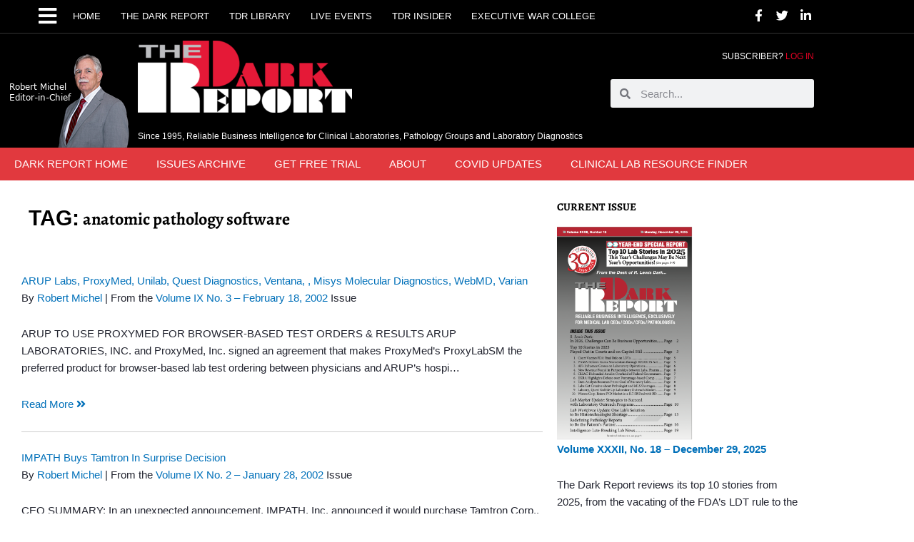

--- FILE ---
content_type: text/css
request_url: https://www.darkintelligencegroup.com/wp-content/uploads/elementor/css/post-82.css?ver=1768963668
body_size: 2302
content:
.elementor-82 .elementor-element.elementor-element-aee8995:not(.elementor-motion-effects-element-type-background), .elementor-82 .elementor-element.elementor-element-aee8995 > .elementor-motion-effects-container > .elementor-motion-effects-layer{background-color:#000000;}.elementor-82 .elementor-element.elementor-element-aee8995{border-style:solid;border-width:0px 0px 1px 0px;border-color:#333333;box-shadow:0px 0px 10px 0px rgba(0,0,0,0.5);transition:background 0.3s, border 0.3s, border-radius 0.3s, box-shadow 0.3s;padding:0px 0px 0px 0px;}.elementor-82 .elementor-element.elementor-element-aee8995, .elementor-82 .elementor-element.elementor-element-aee8995 > .elementor-background-overlay{border-radius:0px 0px 0px 0px;}.elementor-82 .elementor-element.elementor-element-aee8995 > .elementor-background-overlay{transition:background 0.3s, border-radius 0.3s, opacity 0.3s;}.elementor-82 .elementor-element.elementor-element-0c0ace6 > .elementor-widget-wrap > .elementor-widget:not(.elementor-widget__width-auto):not(.elementor-widget__width-initial):not(:last-child):not(.elementor-absolute){margin-block-end:: 0px;}.elementor-82 .elementor-element.elementor-element-0c0ace6 > .elementor-element-populated{padding:0px 0px 0px 0px;}.elementor-widget-uael-offcanvas .uael-offcanvas-menu{font-family:var( --e-global-typography-primary-font-family ), Sans-serif;font-weight:var( --e-global-typography-primary-font-weight );}.elementor-widget-uael-offcanvas .uael-offcanvas-menu .menu-item a{color:var( --e-global-color-text );}.elementor-widget-uael-offcanvas .uael-offcanvas-menu .menu-item a:hover{color:var( --e-global-color-accent );}.elementor-widget-uael-offcanvas .uael-offcanvas-menu .sub-menu{font-family:var( --e-global-typography-primary-font-family ), Sans-serif;font-weight:var( --e-global-typography-primary-font-weight );}.elementor-widget-uael-offcanvas .uael-offcanvas-menu .sub-menu a{color:var( --e-global-color-text );}.elementor-widget-uael-offcanvas .uael-offcanvas-menu .sub-menu a:hover{color:var( --e-global-color-accent );}.uaoffcanvas-{{ID}} .uael-offcanvas-content{color:var( --e-global-color-text );}.elementor-widget-uael-offcanvas .uael-offcanvas-content{color:var( --e-global-color-text );}.uaoffcanvas-{{ID}} .uael-offcanvas-content .uael-text-editor{font-family:var( --e-global-typography-text-font-family ), Sans-serif;font-weight:var( --e-global-typography-text-font-weight );}.elementor-widget-uael-offcanvas .uael-offcanvas-action-wrap a.elementor-button, .elementor-widget-uael-offcanvas .uael-offcanvas-action-wrap .elementor-button{font-family:var( --e-global-typography-accent-font-family ), Sans-serif;font-weight:var( --e-global-typography-accent-font-weight );}.elementor-widget-uael-offcanvas .uael-offcanvas-action-wrap .elementor-button{background-color:var( --e-global-color-accent );}.elementor-widget-uael-offcanvas .uael-offcanvas-action-wrap a.elementor-button:hover, .elementor-widget-uael-offcanvas .uael-offcanvas-action-wrap .elementor-button:hover{background-color:var( --e-global-color-accent );}.elementor-widget-uael-offcanvas .uael-offcanvas-action i{color:var( --e-global-color-text );}.elementor-widget-uael-offcanvas .uael-offcanvas-action svg{fill:var( --e-global-color-text );}.elementor-widget-uael-offcanvas .uael-offcanvas-action i:hover{color:var( --e-global-color-text );}.elementor-widget-uael-offcanvas .uael-offcanvas-action svg:hover{fill:var( --e-global-color-text );}.uaoffcanvas-523a964 .uael-offcanvas-overlay{background:rgba(0,0,0,0.2);}.elementor-82 .elementor-element.elementor-element-523a964 > .elementor-widget-container{padding:0px 7px 0px 0px;border-radius:0px 0px 0px 0px;}.elementor-82 .elementor-element.elementor-element-523a964 .uaoffcanvas-523a964 .uael-offcanvas{width:250px;}.elementor-82 .elementor-element.elementor-element-523a964 .uaoffcanvas-523a964.uael-offcanvas-parent-wrapper .position-at-left{left:-250px;}.elementor-82 .elementor-element.elementor-element-523a964 .uaoffcanvas-523a964.uael-offcanvas-parent-wrapper .position-at-right{right:-250px;}.elementor-82 .elementor-element.elementor-element-523a964 .uael-offcanvas-action .uael-offcanvas-icon-bg i,
					.elementor-82 .elementor-element.elementor-element-523a964 .uael-offcanvas-action .uael-offcanvas-icon-bg svg{font-size:29px;width:29px;height:29px;line-height:29px;}.elementor-82 .elementor-element.elementor-element-523a964 .uael-offcanvas-action-wrap{text-align:right;}.uaoffcanvas-523a964 .uael-offcanvas-close .uael-offcanvas-close-icon, .uaoffcanvas-523a964 .uael-offcanvas-close .uael-offcanvas-close-icon svg{height:calc( 16px + 5px );width:calc( 16px + 5px );font-size:calc( 16px + 5px );line-height:calc( 16px + 5px );}.uaoffcanvas-523a964 .uael-offcanvas{background-color:#000000;}.uaoffcanvas-523a964 .uael-offcanvas-content{padding:35px 0px 0px 0px;}.elementor-82 .elementor-element.elementor-element-523a964 .uael-offcanvas-menu{font-family:"Arial", Sans-serif;font-size:1.1rem;font-weight:600;text-decoration:none;}.elementor-82 .elementor-element.elementor-element-523a964 .uael-offcanvas-menu .menu-item a{padding:5px 20px 5px 20px;color:#ffffff;}.elementor-82 .elementor-element.elementor-element-523a964 .uael-offcanvas-menu .menu-item a:hover{color:var( --e-global-color-astglobalcolor5 );background-color:#e40023;}.elementor-82 .elementor-element.elementor-element-523a964 .uael-offcanvas-icon-bg{padding:8px 0px 0px 0px;}.elementor-82 .elementor-element.elementor-element-523a964 .uael-offcanvas-action i{color:#ffffff;}.elementor-82 .elementor-element.elementor-element-523a964 .uael-offcanvas-action svg{fill:#ffffff;}.uaoffcanvas-523a964 .uael-offcanvas-close .uael-offcanvas-close-icon i{color:#ffffff;}.uaoffcanvas-523a964 .uael-offcanvas-close .uael-offcanvas-close-icon svg{fill:#ffffff;}.uaoffcanvas-523a964 .uael-offcanvas-close{background-color:#000000;}.elementor-82 .elementor-element.elementor-element-5664daf > .elementor-widget-wrap > .elementor-widget:not(.elementor-widget__width-auto):not(.elementor-widget__width-initial):not(:last-child):not(.elementor-absolute){margin-block-end:: 0px;}.elementor-82 .elementor-element.elementor-element-5664daf > .elementor-element-populated{padding:0px 0px 0px 0px;}.elementor-widget-nav-menu .elementor-nav-menu .elementor-item{font-family:var( --e-global-typography-primary-font-family ), Sans-serif;font-weight:var( --e-global-typography-primary-font-weight );}.elementor-widget-nav-menu .elementor-nav-menu--main .elementor-item{color:var( --e-global-color-text );fill:var( --e-global-color-text );}.elementor-widget-nav-menu .elementor-nav-menu--main .elementor-item:hover,
					.elementor-widget-nav-menu .elementor-nav-menu--main .elementor-item.elementor-item-active,
					.elementor-widget-nav-menu .elementor-nav-menu--main .elementor-item.highlighted,
					.elementor-widget-nav-menu .elementor-nav-menu--main .elementor-item:focus{color:var( --e-global-color-accent );fill:var( --e-global-color-accent );}.elementor-widget-nav-menu .elementor-nav-menu--main:not(.e--pointer-framed) .elementor-item:before,
					.elementor-widget-nav-menu .elementor-nav-menu--main:not(.e--pointer-framed) .elementor-item:after{background-color:var( --e-global-color-accent );}.elementor-widget-nav-menu .e--pointer-framed .elementor-item:before,
					.elementor-widget-nav-menu .e--pointer-framed .elementor-item:after{border-color:var( --e-global-color-accent );}.elementor-widget-nav-menu{--e-nav-menu-divider-color:var( --e-global-color-text );}.elementor-widget-nav-menu .elementor-nav-menu--dropdown .elementor-item, .elementor-widget-nav-menu .elementor-nav-menu--dropdown  .elementor-sub-item{font-family:var( --e-global-typography-accent-font-family ), Sans-serif;font-weight:var( --e-global-typography-accent-font-weight );}.elementor-82 .elementor-element.elementor-element-9317990 > .elementor-widget-container{padding:0px 0px 0px 0px;}.elementor-82 .elementor-element.elementor-element-9317990 .elementor-nav-menu .elementor-item{font-family:"Arial", Sans-serif;font-size:0.85rem;font-weight:500;text-transform:uppercase;}.elementor-82 .elementor-element.elementor-element-9317990 .elementor-nav-menu--main .elementor-item{color:#ffffff;fill:#ffffff;}.elementor-82 .elementor-element.elementor-element-9317990 .elementor-nav-menu--main .elementor-item:hover,
					.elementor-82 .elementor-element.elementor-element-9317990 .elementor-nav-menu--main .elementor-item.elementor-item-active,
					.elementor-82 .elementor-element.elementor-element-9317990 .elementor-nav-menu--main .elementor-item.highlighted,
					.elementor-82 .elementor-element.elementor-element-9317990 .elementor-nav-menu--main .elementor-item:focus{color:var( --e-global-color-primary );fill:var( --e-global-color-primary );}.elementor-82 .elementor-element.elementor-element-9317990 .elementor-nav-menu--main .elementor-item.elementor-item-active{color:var( --e-global-color-primary );}.elementor-82 .elementor-element.elementor-element-85804fe > .elementor-widget-wrap > .elementor-widget:not(.elementor-widget__width-auto):not(.elementor-widget__width-initial):not(:last-child):not(.elementor-absolute){margin-block-end:: 0px;}.elementor-82 .elementor-element.elementor-element-85804fe > .elementor-element-populated{padding:10px 0px 0px 0px;}.elementor-82 .elementor-element.elementor-element-07b5088 .elementor-repeater-item-b923317.elementor-social-icon{background-color:rgba(59,89,152,0);}.elementor-82 .elementor-element.elementor-element-07b5088 .elementor-repeater-item-b923317.elementor-social-icon i{color:var( --e-global-color-astglobalcolor5 );}.elementor-82 .elementor-element.elementor-element-07b5088 .elementor-repeater-item-b923317.elementor-social-icon svg{fill:var( --e-global-color-astglobalcolor5 );}.elementor-82 .elementor-element.elementor-element-07b5088 .elementor-repeater-item-ef3e61a.elementor-social-icon{background-color:rgba(0,172,237,0);}.elementor-82 .elementor-element.elementor-element-07b5088 .elementor-repeater-item-ef3e61a.elementor-social-icon i{color:var( --e-global-color-astglobalcolor5 );}.elementor-82 .elementor-element.elementor-element-07b5088 .elementor-repeater-item-ef3e61a.elementor-social-icon svg{fill:var( --e-global-color-astglobalcolor5 );}.elementor-82 .elementor-element.elementor-element-07b5088 .elementor-repeater-item-b7db257.elementor-social-icon{background-color:rgba(0,123,182,0);}.elementor-82 .elementor-element.elementor-element-07b5088 .elementor-repeater-item-b7db257.elementor-social-icon i{color:var( --e-global-color-astglobalcolor5 );}.elementor-82 .elementor-element.elementor-element-07b5088 .elementor-repeater-item-b7db257.elementor-social-icon svg{fill:var( --e-global-color-astglobalcolor5 );}.elementor-82 .elementor-element.elementor-element-07b5088{--grid-template-columns:repeat(0, auto);--icon-size:17px;--grid-column-gap:5px;--grid-row-gap:0px;}.elementor-82 .elementor-element.elementor-element-07b5088 .elementor-widget-container{text-align:right;}.elementor-82 .elementor-element.elementor-element-07b5088 > .elementor-widget-container{padding:0px 0px 0px 0px;}.elementor-82 .elementor-element.elementor-element-07b5088 .elementor-social-icon{--icon-padding:0.2em;}.elementor-82 .elementor-element.elementor-element-97ce931:not(.elementor-motion-effects-element-type-background), .elementor-82 .elementor-element.elementor-element-97ce931 > .elementor-motion-effects-container > .elementor-motion-effects-layer{background-color:#000000;}.elementor-82 .elementor-element.elementor-element-97ce931{transition:background 0.3s, border 0.3s, border-radius 0.3s, box-shadow 0.3s;padding:0px 0px 0px 0px;}.elementor-82 .elementor-element.elementor-element-97ce931 > .elementor-background-overlay{transition:background 0.3s, border-radius 0.3s, opacity 0.3s;}.elementor-82 .elementor-element.elementor-element-825acd0 > .elementor-widget-wrap > .elementor-widget:not(.elementor-widget__width-auto):not(.elementor-widget__width-initial):not(:last-child):not(.elementor-absolute){margin-block-end:: 0px;}.elementor-82 .elementor-element.elementor-element-825acd0 > .elementor-element-populated{margin:0px 0px 0px 0px;--e-column-margin-right:0px;--e-column-margin-left:0px;padding:27px 0px 0px 0px;}.elementor-widget-image .widget-image-caption{color:var( --e-global-color-text );font-family:var( --e-global-typography-text-font-family ), Sans-serif;font-weight:var( --e-global-typography-text-font-weight );}.elementor-82 .elementor-element.elementor-element-56d8433.elementor-column > .elementor-widget-wrap{justify-content:flex-end;}.elementor-82 .elementor-element.elementor-element-56d8433 > .elementor-widget-wrap > .elementor-widget:not(.elementor-widget__width-auto):not(.elementor-widget__width-initial):not(:last-child):not(.elementor-absolute){margin-block-end:: 0px;}.elementor-82 .elementor-element.elementor-element-56d8433 > .elementor-element-populated{margin:0px 0px 0px 0px;--e-column-margin-right:0px;--e-column-margin-left:0px;padding:10px 0px 0px 0px;}.elementor-82 .elementor-element.elementor-element-c8e9d3e > .elementor-widget-container{margin:0px 0px 0px 0px;padding:0% 0% 0% 0%;}.elementor-82 .elementor-element.elementor-element-c8e9d3e{text-align:start;}.elementor-widget-text-editor{font-family:var( --e-global-typography-text-font-family ), Sans-serif;font-weight:var( --e-global-typography-text-font-weight );color:var( --e-global-color-text );}.elementor-widget-text-editor.elementor-drop-cap-view-stacked .elementor-drop-cap{background-color:var( --e-global-color-primary );}.elementor-widget-text-editor.elementor-drop-cap-view-framed .elementor-drop-cap, .elementor-widget-text-editor.elementor-drop-cap-view-default .elementor-drop-cap{color:var( --e-global-color-primary );border-color:var( --e-global-color-primary );}.elementor-82 .elementor-element.elementor-element-7b3c5c1 > .elementor-widget-container{margin:0px 0px 0px 0px;padding:5px 0px 5px 0px;}.elementor-82 .elementor-element.elementor-element-7b3c5c1{font-size:0.8rem;line-height:1.4em;color:#ffffff;}.elementor-82 .elementor-element.elementor-element-4ad3b6d > .elementor-widget-wrap > .elementor-widget:not(.elementor-widget__width-auto):not(.elementor-widget__width-initial):not(:last-child):not(.elementor-absolute){margin-block-end:: 0px;}.elementor-82 .elementor-element.elementor-element-4ad3b6d > .elementor-element-populated{margin:0px 0px 0px 0px;--e-column-margin-right:0px;--e-column-margin-left:0px;padding:20px 0px 0px 0px;}.elementor-82 .elementor-element.elementor-element-956609f{text-align:end;font-size:0.8rem;text-transform:uppercase;color:#ffffff;}.elementor-widget-search-form input[type="search"].elementor-search-form__input{font-family:var( --e-global-typography-text-font-family ), Sans-serif;font-weight:var( --e-global-typography-text-font-weight );}.elementor-widget-search-form .elementor-search-form__input,
					.elementor-widget-search-form .elementor-search-form__icon,
					.elementor-widget-search-form .elementor-lightbox .dialog-lightbox-close-button,
					.elementor-widget-search-form .elementor-lightbox .dialog-lightbox-close-button:hover,
					.elementor-widget-search-form.elementor-search-form--skin-full_screen input[type="search"].elementor-search-form__input{color:var( --e-global-color-text );fill:var( --e-global-color-text );}.elementor-widget-search-form .elementor-search-form__submit{font-family:var( --e-global-typography-text-font-family ), Sans-serif;font-weight:var( --e-global-typography-text-font-weight );background-color:var( --e-global-color-secondary );}.elementor-82 .elementor-element.elementor-element-af0e207 .elementor-search-form__container{min-height:40px;}.elementor-82 .elementor-element.elementor-element-af0e207 .elementor-search-form__submit{min-width:40px;}body:not(.rtl) .elementor-82 .elementor-element.elementor-element-af0e207 .elementor-search-form__icon{padding-left:calc(40px / 3);}body.rtl .elementor-82 .elementor-element.elementor-element-af0e207 .elementor-search-form__icon{padding-right:calc(40px / 3);}.elementor-82 .elementor-element.elementor-element-af0e207 .elementor-search-form__input, .elementor-82 .elementor-element.elementor-element-af0e207.elementor-search-form--button-type-text .elementor-search-form__submit{padding-left:calc(40px / 3);padding-right:calc(40px / 3);}.elementor-82 .elementor-element.elementor-element-af0e207 input[type="search"].elementor-search-form__input{font-family:"Helvetica", Sans-serif;font-weight:400;}.elementor-82 .elementor-element.elementor-element-af0e207:not(.elementor-search-form--skin-full_screen) .elementor-search-form__container{border-radius:3px;}.elementor-82 .elementor-element.elementor-element-af0e207.elementor-search-form--skin-full_screen input[type="search"].elementor-search-form__input{border-radius:3px;}.elementor-82 .elementor-element.elementor-element-02516bc:not(.elementor-motion-effects-element-type-background), .elementor-82 .elementor-element.elementor-element-02516bc > .elementor-motion-effects-container > .elementor-motion-effects-layer{background-color:var( --e-global-color-primary );}.elementor-82 .elementor-element.elementor-element-02516bc > .elementor-container{min-height:40px;}.elementor-82 .elementor-element.elementor-element-02516bc{transition:background 0.3s, border 0.3s, border-radius 0.3s, box-shadow 0.3s;padding:0px 0px 0px 0px;}.elementor-82 .elementor-element.elementor-element-02516bc > .elementor-background-overlay{transition:background 0.3s, border-radius 0.3s, opacity 0.3s;}.elementor-82 .elementor-element.elementor-element-0b7c5c0 > .elementor-element-populated{margin:0px 0px 0px 0px;--e-column-margin-right:0px;--e-column-margin-left:0px;padding:0px 0px 0px 0px;}.elementor-82 .elementor-element.elementor-element-bbda642 > .elementor-widget-container{padding:0px 0px 0px 0px;}.elementor-82 .elementor-element.elementor-element-bbda642 .elementor-menu-toggle{margin:0 auto;}.elementor-82 .elementor-element.elementor-element-bbda642 .elementor-nav-menu .elementor-item{font-family:"Arial", Sans-serif;font-size:1rem;font-weight:500;}.elementor-82 .elementor-element.elementor-element-bbda642 .elementor-nav-menu--main .elementor-item{color:#ffffff;fill:#ffffff;}.elementor-82 .elementor-element.elementor-element-bbda642 .elementor-nav-menu--main .elementor-item:hover,
					.elementor-82 .elementor-element.elementor-element-bbda642 .elementor-nav-menu--main .elementor-item.elementor-item-active,
					.elementor-82 .elementor-element.elementor-element-bbda642 .elementor-nav-menu--main .elementor-item.highlighted,
					.elementor-82 .elementor-element.elementor-element-bbda642 .elementor-nav-menu--main .elementor-item:focus{color:#fff;}.elementor-82 .elementor-element.elementor-element-bbda642 .elementor-nav-menu--main:not(.e--pointer-framed) .elementor-item:before,
					.elementor-82 .elementor-element.elementor-element-bbda642 .elementor-nav-menu--main:not(.e--pointer-framed) .elementor-item:after{background-color:#000000;}.elementor-82 .elementor-element.elementor-element-bbda642 .e--pointer-framed .elementor-item:before,
					.elementor-82 .elementor-element.elementor-element-bbda642 .e--pointer-framed .elementor-item:after{border-color:#000000;}.elementor-theme-builder-content-area{height:400px;}.elementor-location-header:before, .elementor-location-footer:before{content:"";display:table;clear:both;}@media(max-width:1024px){.elementor-82 .elementor-element.elementor-element-523a964 .uaoffcanvas-523a964 .uael-offcanvas{width:250px;}.elementor-82 .elementor-element.elementor-element-523a964 .uaoffcanvas-523a964.uael-offcanvas-parent-wrapper .position-at-left{left:-250px;}.elementor-82 .elementor-element.elementor-element-523a964 .uaoffcanvas-523a964.uael-offcanvas-parent-wrapper .position-at-right{right:-250px;}.elementor-82 .elementor-element.elementor-element-97ce931{padding:10px 10px 20px 10px;}.elementor-82 .elementor-element.elementor-element-825acd0 > .elementor-element-populated{padding:0px 0px 0px 0px;}.elementor-82 .elementor-element.elementor-element-56d8433 > .elementor-element-populated{padding:0px 0px 0px 0px;}.elementor-82 .elementor-element.elementor-element-7b3c5c1 > .elementor-widget-container{padding:0px 50px 0px 0px;}.elementor-82 .elementor-element.elementor-element-956609f{columns:1;text-align:center;font-size:10px;}}@media(min-width:768px){.elementor-82 .elementor-element.elementor-element-0c0ace6{width:7.719%;}.elementor-82 .elementor-element.elementor-element-5664daf{width:67.163%;}.elementor-82 .elementor-element.elementor-element-85804fe{width:25.114%;}.elementor-82 .elementor-element.elementor-element-825acd0{width:16.93%;}.elementor-82 .elementor-element.elementor-element-56d8433{width:58.07%;}}@media(max-width:767px){.elementor-82 .elementor-element.elementor-element-523a964 > .elementor-widget-container{padding:10px 10px 10px 10px;}.elementor-82 .elementor-element.elementor-element-523a964 .uaoffcanvas-523a964 .uael-offcanvas{width:200px;}.elementor-82 .elementor-element.elementor-element-523a964 .uaoffcanvas-523a964.uael-offcanvas-parent-wrapper .position-at-left{left:-200px;}.elementor-82 .elementor-element.elementor-element-523a964 .uaoffcanvas-523a964.uael-offcanvas-parent-wrapper .position-at-right{right:-200px;}.elementor-82 .elementor-element.elementor-element-523a964 .uael-offcanvas-action-wrap{text-align:left;}.elementor-82 .elementor-element.elementor-element-07b5088 .elementor-widget-container{text-align:center;}.elementor-bc-flex-widget .elementor-82 .elementor-element.elementor-element-56d8433.elementor-column .elementor-widget-wrap{align-items:center;}.elementor-82 .elementor-element.elementor-element-56d8433.elementor-column.elementor-element[data-element_type="column"] > .elementor-widget-wrap.elementor-element-populated{align-content:center;align-items:center;}.elementor-82 .elementor-element.elementor-element-56d8433.elementor-column > .elementor-widget-wrap{justify-content:center;}.elementor-82 .elementor-element.elementor-element-56d8433 > .elementor-element-populated{padding:10px 20px 10px 20px;}.elementor-82 .elementor-element.elementor-element-c8e9d3e{text-align:center;}.elementor-82 .elementor-element.elementor-element-956609f{text-align:center;}}/* Start custom CSS for text-editor, class: .elementor-element-7b3c5c1 */.elementor-element-7b3c5c1 p {
    margin-bottom: 0;
}/* End custom CSS */
/* Start custom CSS for text-editor, class: .elementor-element-956609f */.elementor-82 .elementor-element.elementor-element-956609f a { 
    color: #e40023;
    transition: color 300ms ease-out 0s;
}
.elementor-82 .elementor-element.elementor-element-956609f a:hover { 
    color: #ff183b;
}/* End custom CSS */